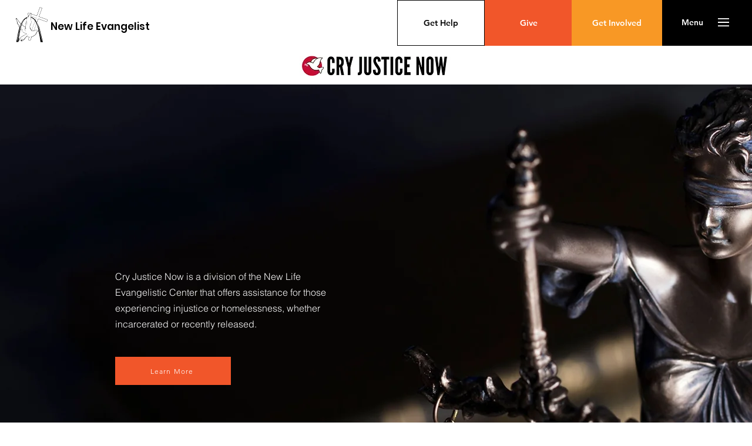

--- FILE ---
content_type: text/css; charset=utf-8
request_url: https://www.newlifeevangelisticcenter.org/_serverless/pro-gallery-css-v4-server/layoutCss?ver=2&id=comp-m6sfulqg&items=0_10000_1%7C0_1536_1024%7C0_10000_1%7C0_10000_1%7C0_1536_1024%7C0_1024_1536&container=1993_1170_983_720&options=gallerySizeType:px%7CgallerySizePx:292%7CimageMargin:12%7CisRTL:false%7CgalleryLayout:2%7CtitlePlacement:SHOW_BELOW%7CcubeRatio:1.3333333333333333%7CisVertical:true%7CtextBoxHeight:247
body_size: -51
content:
#pro-gallery-comp-m6sfulqg [data-hook="item-container"][data-idx="0"].gallery-item-container{opacity: 1 !important;display: block !important;transition: opacity .2s ease !important;top: 0px !important;left: 0px !important;right: auto !important;height: 459px !important;width: 284px !important;} #pro-gallery-comp-m6sfulqg [data-hook="item-container"][data-idx="0"] .gallery-item-common-info-outer{height: 247px !important;} #pro-gallery-comp-m6sfulqg [data-hook="item-container"][data-idx="0"] .gallery-item-common-info{height: 247px !important;width: 100% !important;} #pro-gallery-comp-m6sfulqg [data-hook="item-container"][data-idx="0"] .gallery-item-wrapper{width: 284px !important;height: 212px !important;margin: 0 !important;} #pro-gallery-comp-m6sfulqg [data-hook="item-container"][data-idx="0"] .gallery-item-content{width: 284px !important;height: 212px !important;margin: 0px 0px !important;opacity: 1 !important;} #pro-gallery-comp-m6sfulqg [data-hook="item-container"][data-idx="0"] .gallery-item-hover{width: 284px !important;height: 212px !important;opacity: 1 !important;} #pro-gallery-comp-m6sfulqg [data-hook="item-container"][data-idx="0"] .item-hover-flex-container{width: 284px !important;height: 212px !important;margin: 0px 0px !important;opacity: 1 !important;} #pro-gallery-comp-m6sfulqg [data-hook="item-container"][data-idx="0"] .gallery-item-wrapper img{width: 100% !important;height: 100% !important;opacity: 1 !important;} #pro-gallery-comp-m6sfulqg [data-hook="item-container"][data-idx="1"].gallery-item-container{opacity: 1 !important;display: block !important;transition: opacity .2s ease !important;top: 0px !important;left: 296px !important;right: auto !important;height: 459px !important;width: 283px !important;} #pro-gallery-comp-m6sfulqg [data-hook="item-container"][data-idx="1"] .gallery-item-common-info-outer{height: 247px !important;} #pro-gallery-comp-m6sfulqg [data-hook="item-container"][data-idx="1"] .gallery-item-common-info{height: 247px !important;width: 100% !important;} #pro-gallery-comp-m6sfulqg [data-hook="item-container"][data-idx="1"] .gallery-item-wrapper{width: 283px !important;height: 212px !important;margin: 0 !important;} #pro-gallery-comp-m6sfulqg [data-hook="item-container"][data-idx="1"] .gallery-item-content{width: 283px !important;height: 212px !important;margin: 0px 0px !important;opacity: 1 !important;} #pro-gallery-comp-m6sfulqg [data-hook="item-container"][data-idx="1"] .gallery-item-hover{width: 283px !important;height: 212px !important;opacity: 1 !important;} #pro-gallery-comp-m6sfulqg [data-hook="item-container"][data-idx="1"] .item-hover-flex-container{width: 283px !important;height: 212px !important;margin: 0px 0px !important;opacity: 1 !important;} #pro-gallery-comp-m6sfulqg [data-hook="item-container"][data-idx="1"] .gallery-item-wrapper img{width: 100% !important;height: 100% !important;opacity: 1 !important;} #pro-gallery-comp-m6sfulqg [data-hook="item-container"][data-idx="2"].gallery-item-container{opacity: 1 !important;display: block !important;transition: opacity .2s ease !important;top: 0px !important;left: 591px !important;right: auto !important;height: 459px !important;width: 284px !important;} #pro-gallery-comp-m6sfulqg [data-hook="item-container"][data-idx="2"] .gallery-item-common-info-outer{height: 247px !important;} #pro-gallery-comp-m6sfulqg [data-hook="item-container"][data-idx="2"] .gallery-item-common-info{height: 247px !important;width: 100% !important;} #pro-gallery-comp-m6sfulqg [data-hook="item-container"][data-idx="2"] .gallery-item-wrapper{width: 284px !important;height: 212px !important;margin: 0 !important;} #pro-gallery-comp-m6sfulqg [data-hook="item-container"][data-idx="2"] .gallery-item-content{width: 284px !important;height: 212px !important;margin: 0px 0px !important;opacity: 1 !important;} #pro-gallery-comp-m6sfulqg [data-hook="item-container"][data-idx="2"] .gallery-item-hover{width: 284px !important;height: 212px !important;opacity: 1 !important;} #pro-gallery-comp-m6sfulqg [data-hook="item-container"][data-idx="2"] .item-hover-flex-container{width: 284px !important;height: 212px !important;margin: 0px 0px !important;opacity: 1 !important;} #pro-gallery-comp-m6sfulqg [data-hook="item-container"][data-idx="2"] .gallery-item-wrapper img{width: 100% !important;height: 100% !important;opacity: 1 !important;} #pro-gallery-comp-m6sfulqg [data-hook="item-container"][data-idx="3"]{display: none !important;} #pro-gallery-comp-m6sfulqg [data-hook="item-container"][data-idx="4"]{display: none !important;} #pro-gallery-comp-m6sfulqg [data-hook="item-container"][data-idx="5"]{display: none !important;} #pro-gallery-comp-m6sfulqg .pro-gallery-prerender{height:930.5px !important;}#pro-gallery-comp-m6sfulqg {height:930.5px !important; width:1170px !important;}#pro-gallery-comp-m6sfulqg .pro-gallery-margin-container {height:930.5px !important;}#pro-gallery-comp-m6sfulqg .pro-gallery {height:930.5px !important; width:1170px !important;}#pro-gallery-comp-m6sfulqg .pro-gallery-parent-container {height:930.5px !important; width:1182px !important;}